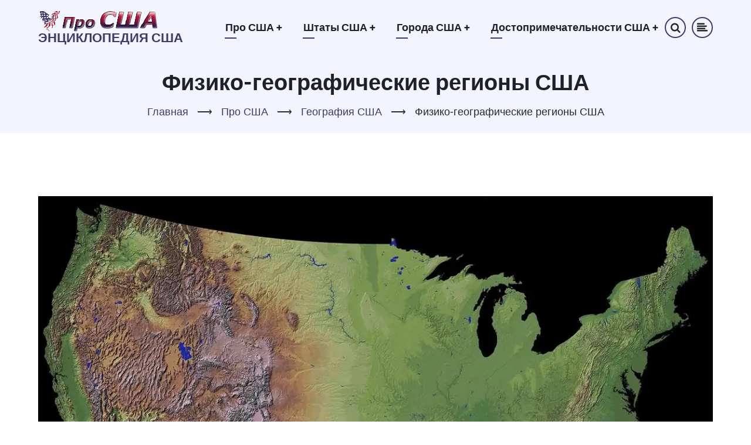

--- FILE ---
content_type: text/html; charset=UTF-8
request_url: https://prousa.info/index.php/physiographic_regions
body_size: 20614
content:

<!DOCTYPE html>
<html lang="ru" dir="ltr">
  <head>
    <meta charset="utf-8" />
<script async src="https://pagead2.googlesyndication.com/pagead/js/adsbygoogle.js?client=ca-pub-1274490028248646" crossorigin="anonymous" type="dd35755b179567a06c91ff9a-text/javascript"></script>
<script type="dd35755b179567a06c91ff9a-text/javascript">
  (adsbygoogle = window.adsbygoogle || []).push({
    google_ad_client: "ca-pub-1274490028248646",
    enable_page_level_ads: true
  });
</script><meta name="description" content="Рельеф США. Деление США на физикогеографические регионы и провинции." />
<link rel="canonical" href="https://prousa.info/index.php/physiographic_regions" />
<link rel="apple-touch-icon" sizes="180x180" href="/sites/default/files/favicons/apple-touch-icon.png"/>
<link rel="icon" type="image/png" sizes="32x32" href="/sites/default/files/favicons/favicon-32x32.png"/>
<link rel="icon" type="image/png" sizes="16x16" href="/sites/default/files/favicons/favicon-16x16.png"/>
<link rel="manifest" href="/sites/default/files/favicons/site.webmanifest"/>
<link rel="mask-icon" href="/sites/default/files/favicons/safari-pinned-tab.svg" color="#3c3b6e"/>
<meta name="msapplication-TileColor" content="#ffc40d"/>
<meta name="theme-color" content="#f2f4fe"/>
<meta name="favicon-generator" content="Drupal responsive_favicons + realfavicongenerator.net" />
<meta name="Generator" content="Drupal 10 (https://www.drupal.org)" />
<meta name="MobileOptimized" content="width" />
<meta name="HandheldFriendly" content="true" />
<meta name="viewport" content="width=device-width, initial-scale=1.0" />

    <title>Физико-географические регионы США | Энциклопедия США</title>
        <link rel="preload" as="font" href="/themes/vanipro/fonts/open-sans.woff2" type="font/woff2" crossorigin>
    <link rel="preload" as="font" href="/themes/vanipro/fonts/roboto.woff2" type="font/woff2" crossorigin>
    <link rel="preload" as="font" href="/themes/vanipro/fonts/roboto-bold.woff2" type="font/woff2" crossorigin>
        <link rel="stylesheet" media="all" href="/sites/default/files/css/css_aj8hAB3CsMf_FKJDA1RTPJDYSZomNQfQNUu0CyI_QBU.css?delta=0&amp;language=ru&amp;theme=vanipro&amp;include=eJxFi1sKwjAUBTcUmw_B_dykxxC4ySk9sY_diwr1ZwYGxmahC9F-nrIUMp1r4hFxWFsc96BTAy0mE8JmvS4r45N92A6x4XHF4kzmN43Tay__TBbH55Azm4etYlf8cmqcX443WN41mw" />
<link rel="stylesheet" media="all" href="/sites/default/files/css/css_inrH2IXxhSgIJhh6nNF18l6bUUrMFlOtpVltsuWqDZ8.css?delta=1&amp;language=ru&amp;theme=vanipro&amp;include=eJxFi1sKwjAUBTcUmw_B_dykxxC4ySk9sY_diwr1ZwYGxmahC9F-nrIUMp1r4hFxWFsc96BTAy0mE8JmvS4r45N92A6x4XHF4kzmN43Tay__TBbH55Azm4etYlf8cmqcX443WN41mw" />
<link rel="stylesheet" media="all" href="/sites/default/files/css/css_8PCRvi6qsnL848EXUy2pkjVFslk3VIGs4lGyehGTcHo.css?delta=2&amp;language=ru&amp;theme=vanipro&amp;include=eJxFi1sKwjAUBTcUmw_B_dykxxC4ySk9sY_diwr1ZwYGxmahC9F-nrIUMp1r4hFxWFsc96BTAy0mE8JmvS4r45N92A6x4XHF4kzmN43Tay__TBbH55Azm4etYlf8cmqcX443WN41mw" />
<link rel="stylesheet" media="all" href="/sites/default/files/css/css_izFFI3_vZiM8EsvLRIBaJ7XMm8XIc2imG2T4iI1T_Ws.css?delta=3&amp;language=ru&amp;theme=vanipro&amp;include=eJxFi1sKwjAUBTcUmw_B_dykxxC4ySk9sY_diwr1ZwYGxmahC9F-nrIUMp1r4hFxWFsc96BTAy0mE8JmvS4r45N92A6x4XHF4kzmN43Tay__TBbH55Azm4etYlf8cmqcX443WN41mw" />
<link rel="stylesheet" media="all" href="/sites/default/files/css/css_wCd8XINzDXAjU8ShMi49klhsuSeqpmQ_CJlxC-l83Lc.css?delta=4&amp;language=ru&amp;theme=vanipro&amp;include=eJxFi1sKwjAUBTcUmw_B_dykxxC4ySk9sY_diwr1ZwYGxmahC9F-nrIUMp1r4hFxWFsc96BTAy0mE8JmvS4r45N92A6x4XHF4kzmN43Tay__TBbH55Azm4etYlf8cmqcX443WN41mw" />

    <script src="//pagead2.googlesyndication.com/pagead/js/adsbygoogle.js" defer crossorigin="anonymous" type="dd35755b179567a06c91ff9a-text/javascript"></script>

  <script src="https://www.w3counter.com/tracker.js?id=147525" type="dd35755b179567a06c91ff9a-text/javascript"></script>

<link rel="stylesheet" href="/themes/vanipro/css/custom.css">

  </head>
  <body class="site-page page-type-page no-sidebar">

        <a href="#main-content" class="visually-hidden focusable">
      Перейти к основному содержанию
    </a>
    
      <div class="dialog-off-canvas-main-canvas" data-off-canvas-main-canvas>
    <header class="header-top header">
  <div class="container">
  <div class="header-main">
          <div class="site-brand">
          <div class="block-region region-site-branding">
    <div id="block-vanipro-branding" class="block">
  
    
  <div class="block-content">
  <div class="site-branding">
  		<div class="site-logo">
         <a href="/" title="Главная" rel="home">
            <img src="/themes/vanipro/images/local/logo.png" alt="Главная" />
         </a>
	 </div>
        <div class="site-name-slogan">
               <div class="site-name">
            <a href="/" title="Главная" rel="home">Энциклопедия США</a>
         </div>
               </div>
   </div>
  </div>
</div> <!--/.block-content -->

  </div>

      </div> <!--/.site-branding -->
              <div class="header-main-right">
                  <div class="mobile-menu"><i class="icon-menu"></i></div>           <div class="primary-menu-wrapper">
            <div class="menu-wrap">
              <div class="close-mobile-menu">x</div>
                <div class="block-region region-primary-menu">
    <nav role="navigation" aria-labelledby="block-vanipro-main-menu-menu" id="block-vanipro-main-menu" class="block block-menu">
            
  <h2 class="visually-hidden block-title" id="block-vanipro-main-menu-menu">Основная навигация</h2>
  

        
              <ul class="main-menu">
                            <li  class="main-menu-item expanded active">
        <a href="/about_usa">Про США <span class="dropdown-arrow">+</span></a>
                                  <ul class="submenu">
                            <li class="main-menu-item">
        <a href="/this_day_in_us_history" data-drupal-link-system-path="this_day_in_us_history">Этот день в истории США</a>
                  </li>
                        <li class="main-menu-item">
        <a href="/regions" data-drupal-link-system-path="node/6">Регионы США</a>
                  </li>
                        <li class="main-menu-item expanded active">
        <a href="/geografia" data-drupal-link-system-path="node/7">География США</a>
                                  <ul class="submenu">
                            <li class="main-menu-item active">
        <a href="/physiographic_regions" data-drupal-link-system-path="node/11" class="is-active" aria-current="page">Физико-географические регионы США</a>
                  </li>
                        <li class="main-menu-item">
        <a href="/climate" data-drupal-link-system-path="node/8">Климат США</a>
                  </li>
                        <li class="main-menu-item">
        <a href="/gidrografia" data-drupal-link-system-path="node/10">Гидрография США</a>
                  </li>
                        <li class="main-menu-item">
        <a href="/disaster" data-drupal-link-system-path="node/9">Стихии в США</a>
                  </li>
                        <li class="main-menu-item">
        <a href="/time_zone" data-drupal-link-system-path="node/12">Часовые пояса США</a>
                  </li>
        </ul>
  
            </li>
                        <li class="main-menu-item expanded">
        <a href="/population" data-drupal-link-system-path="node/14">Население США</a>
                                  <ul class="submenu">
                            <li class="main-menu-item">
        <a href="/race" data-drupal-link-system-path="node/17">Расовый состав населения США</a>
                  </li>
                        <li class="main-menu-item">
        <a href="/ethnic_groups" data-drupal-link-system-path="node/15">Этнический состав населения США</a>
                  </li>
                        <li class="main-menu-item">
        <a href="/religion" data-drupal-link-system-path="node/18">Религия в США</a>
                  </li>
                        <li class="main-menu-item">
        <a href="/languages" data-drupal-link-system-path="node/16">Языки в США</a>
                  </li>
                        <li class="main-menu-item">
        <a href="/social_classes" data-drupal-link-system-path="node/19">Социальные классы в США</a>
                  </li>
        </ul>
  
            </li>
                        <li class="main-menu-item expanded">
        <a href="/people" data-drupal-link-system-path="node/31">Знаменитые американцы</a>
                                  <ul class="submenu">
                            <li class="main-menu-item">
        <a href="/buffalo_bill" data-drupal-link-system-path="node/32">Буффало Билл</a>
                  </li>
                        <li class="main-menu-item">
        <a href="/john_mccain" data-drupal-link-system-path="node/33">Джон Маккейн</a>
                  </li>
                        <li class="main-menu-item">
        <a href="/mark_twain" data-drupal-link-system-path="node/34">Марк Твен</a>
                  </li>
                        <li class="main-menu-item">
        <a href="/pocahontas" data-drupal-link-system-path="node/35">Покахонтас</a>
                  </li>
                        <li class="main-menu-item">
        <a href="/presidents" data-drupal-link-system-path="node/37">Президенты США</a>
                  </li>
                        <li class="main-menu-item">
        <a href="/stout" data-drupal-link-system-path="node/36">Рекс Стаут</a>
                  </li>
                        <li class="main-menu-item">
        <a href="/robert_moses" data-drupal-link-system-path="node/38">Роберт Мозес</a>
                  </li>
        </ul>
  
            </li>
                        <li class="main-menu-item expanded">
        <a href="/state" data-drupal-link-system-path="node/24">Правительство США</a>
                                  <ul class="submenu">
                            <li class="main-menu-item">
        <a href="/us_congress" data-drupal-link-system-path="node/25">Конгресс США</a>
                  </li>
                        <li class="main-menu-item">
        <a href="/us_president" data-drupal-link-system-path="node/26">Президент США</a>
                  </li>
        </ul>
  
            </li>
                        <li class="main-menu-item expanded">
        <a href="/education" data-drupal-link-system-path="node/20">Образование в США</a>
                                  <ul class="submenu">
                            <li class="main-menu-item">
        <a href="/us_schools" data-drupal-link-system-path="node/23">Среднее образование в США</a>
                  </li>
                        <li class="main-menu-item">
        <a href="/us_higher_education" data-drupal-link-system-path="node/22">Высшее образование в США</a>
                  </li>
                        <li class="main-menu-item">
        <a href="/ivy_league" data-drupal-link-system-path="node/21">Лига плюща</a>
                  </li>
        </ul>
  
            </li>
                        <li class="main-menu-item expanded">
        <a href="/sports_in_usa" data-drupal-link-system-path="node/39">Спорт в США</a>
                                  <ul class="submenu">
                            <li class="main-menu-item">
        <a href="/american_football" data-drupal-link-system-path="node/40">Американский футбол</a>
                  </li>
                        <li class="main-menu-item">
        <a href="/national_football_league" data-drupal-link-system-path="node/45">Национальная футбольная лига (NFL)</a>
                  </li>
                        <li class="main-menu-item">
        <a href="/baseball" data-drupal-link-system-path="node/41">Бейсбол</a>
                  </li>
                        <li class="main-menu-item">
        <a href="/major_league_baseball" data-drupal-link-system-path="node/42">Главная лига бейсбола (MLB)</a>
                  </li>
                        <li class="main-menu-item">
        <a href="/national_basketball_association" data-drupal-link-system-path="node/44">Национальная баскетбольная ассоциация (NBA)</a>
                  </li>
                        <li class="main-menu-item">
        <a href="/national_hockey_league" data-drupal-link-system-path="node/46">Национальная хоккейная лига (NHL)</a>
                  </li>
                        <li class="main-menu-item">
        <a href="/major_league_soccer" data-drupal-link-system-path="node/43">Главная лига соккера (MLS)</a>
                  </li>
                        <li class="main-menu-item">
        <a href="/ncaa" data-drupal-link-system-path="node/47">Национальная ассоциация студенческого спорта (NCAA)</a>
                  </li>
        </ul>
  
            </li>
                        <li class="main-menu-item expanded">
        <a href="/us_symbols" data-drupal-link-system-path="node/48">Символы США</a>
                                  <ul class="submenu">
                            <li class="main-menu-item expanded">
        <a href="/us_flag" data-drupal-link-system-path="node/53">Флаг США</a>
                                  <ul class="submenu">
                            <li class="main-menu-item">
        <a href="/us_flag_history" data-drupal-link-system-path="node/54">История флага США</a>
                  </li>
                        <li class="main-menu-item">
        <a href="/us_flag_star_spangled_banner" data-drupal-link-system-path="node/56">Флаг США &quot;Знамя, усыпанное звёздами&quot;</a>
                  </li>
                        <li class="main-menu-item">
        <a href="/us_flag_old_glory" data-drupal-link-system-path="node/55">Флаг США &quot;Старая слава&quot;</a>
                  </li>
        </ul>
  
            </li>
                        <li class="main-menu-item">
        <a href="/us_great_seal" data-drupal-link-system-path="node/57">Большая печать США (герб США)</a>
                  </li>
                        <li class="main-menu-item">
        <a href="/us_anthem" data-drupal-link-system-path="node/50">Гимн США</a>
                  </li>
                        <li class="main-menu-item">
        <a href="/us_mottos" data-drupal-link-system-path="node/58">Девизы США</a>
                  </li>
                        <li class="main-menu-item">
        <a href="/us_eagle" data-drupal-link-system-path="node/52">Птица-символ США</a>
                  </li>
                        <li class="main-menu-item">
        <a href="/us_oak" data-drupal-link-system-path="node/59">Дерево-символ США</a>
                  </li>
                        <li class="main-menu-item">
        <a href="/us_rose" data-drupal-link-system-path="node/60">Цветок-символ США</a>
                  </li>
                        <li class="main-menu-item">
        <a href="/us_christmas_tree" data-drupal-link-system-path="node/51">Рождественское дерево-символ США</a>
                  </li>
                        <li class="main-menu-item">
        <a href="/us_uncle_sam" data-drupal-link-system-path="node/61">Дядя Сэм</a>
                  </li>
                        <li class="main-menu-item">
        <a href="/bourbon" data-drupal-link-system-path="node/49">Бурбон</a>
                  </li>
        </ul>
  
            </li>
                        <li class="main-menu-item expanded">
        <a href="/us_cinema" data-drupal-link-system-path="node/27">Кинематограф США</a>
                                  <ul class="submenu">
                            <li class="main-menu-item">
        <a href="/academy_award_oscar" data-drupal-link-system-path="node/28">Премия &quot;Оскар&quot;</a>
                  </li>
        </ul>
  
            </li>
                        <li class="main-menu-item expanded">
        <a href="/us_holidays" data-drupal-link-system-path="node/29">Праздники в США</a>
                                  <ul class="submenu">
                            <li class="main-menu-item">
        <a href="/us_informal_holidays" data-drupal-link-system-path="node/30">Неофициальные праздники в США</a>
                  </li>
        </ul>
  
            </li>
        </ul>
  
            </li>
                        <li  class="main-menu-item expanded">
        <a href="/states">Штаты США <span class="dropdown-arrow">+</span></a>
                                  <ul class="submenu">
                            <li class="main-menu-item expanded">
        <a href="/north_east_states" data-drupal-link-system-path="node/97">Северо-восток США</a>
                                  <ul class="submenu">
                            <li class="main-menu-item">
        <a href="/vermont" data-drupal-link-system-path="node/157">Вермонт</a>
                  </li>
                        <li class="main-menu-item">
        <a href="/connecticut" data-drupal-link-system-path="node/106">Коннектикут</a>
                  </li>
                        <li class="main-menu-item">
        <a href="/massachusetts" data-drupal-link-system-path="node/125">Массачусетс</a>
                  </li>
                        <li class="main-menu-item">
        <a href="/maine" data-drupal-link-system-path="node/121">Мэн</a>
                  </li>
                        <li class="main-menu-item">
        <a href="/new_hampshire" data-drupal-link-system-path="node/134">Нью-Гэмпшир</a>
                  </li>
                        <li class="main-menu-item">
        <a href="/new_jersey" data-drupal-link-system-path="node/136">Нью-Джерси</a>
                  </li>
                        <li class="main-menu-item">
        <a href="/new_york" data-drupal-link-system-path="node/139">Нью-Йорк</a>
                  </li>
                        <li class="main-menu-item">
        <a href="/pennsylvania" data-drupal-link-system-path="node/147">Пенсильвания</a>
                  </li>
                        <li class="main-menu-item">
        <a href="/rhode_island" data-drupal-link-system-path="node/149">Род-Айленд</a>
                  </li>
        </ul>
  
            </li>
                        <li class="main-menu-item expanded">
        <a href="/mid_west_states" data-drupal-link-system-path="node/96">Средний запад США</a>
                                  <ul class="submenu">
                            <li class="main-menu-item">
        <a href="/iowa" data-drupal-link-system-path="node/117">Айова</a>
                  </li>
                        <li class="main-menu-item">
        <a href="/wisconsin" data-drupal-link-system-path="node/164">Висконсин</a>
                  </li>
                        <li class="main-menu-item">
        <a href="/illinois" data-drupal-link-system-path="node/115">Иллинойс</a>
                  </li>
                        <li class="main-menu-item">
        <a href="/indiana" data-drupal-link-system-path="node/116">Индиана</a>
                  </li>
                        <li class="main-menu-item">
        <a href="/kansas" data-drupal-link-system-path="node/118">Канзас</a>
                  </li>
                        <li class="main-menu-item">
        <a href="/minnesota" data-drupal-link-system-path="node/128">Миннесота</a>
                  </li>
                        <li class="main-menu-item">
        <a href="/missouri" data-drupal-link-system-path="node/130">Миссури</a>
                  </li>
                        <li class="main-menu-item">
        <a href="/michigan" data-drupal-link-system-path="node/127">Мичиган</a>
                  </li>
                        <li class="main-menu-item">
        <a href="/nebraska" data-drupal-link-system-path="node/132">Небраска</a>
                  </li>
                        <li class="main-menu-item">
        <a href="/ohio" data-drupal-link-system-path="node/144">Огайо</a>
                  </li>
                        <li class="main-menu-item">
        <a href="/north_dakota" data-drupal-link-system-path="node/143">Северная Дакота</a>
                  </li>
                        <li class="main-menu-item">
        <a href="/south_dakota" data-drupal-link-system-path="node/153">Южная Дакота</a>
                  </li>
        </ul>
  
            </li>
                        <li class="main-menu-item expanded">
        <a href="/south_states" data-drupal-link-system-path="node/98">Юг США</a>
                                  <ul class="submenu">
                            <li class="main-menu-item">
        <a href="/alabama" data-drupal-link-system-path="node/100">Алабама</a>
                  </li>
                        <li class="main-menu-item">
        <a href="/arkansas" data-drupal-link-system-path="node/103">Арканзас</a>
                  </li>
                        <li class="main-menu-item">
        <a href="/virginia" data-drupal-link-system-path="node/159">Вирджиния</a>
                  </li>
                        <li class="main-menu-item">
        <a href="/delaware" data-drupal-link-system-path="node/108">Делавэр</a>
                  </li>
                        <li class="main-menu-item">
        <a href="/georgia" data-drupal-link-system-path="node/111">Джорджия</a>
                  </li>
                        <li class="main-menu-item">
        <a href="/west_virginia" data-drupal-link-system-path="node/162">Западная Вирджиния</a>
                  </li>
                        <li class="main-menu-item">
        <a href="/kentucky" data-drupal-link-system-path="node/119">Кентукки</a>
                  </li>
                        <li class="main-menu-item">
        <a href="/louisiana" data-drupal-link-system-path="node/120">Луизиана</a>
                  </li>
                        <li class="main-menu-item">
        <a href="/mississippi" data-drupal-link-system-path="node/129">Миссисипи</a>
                  </li>
                        <li class="main-menu-item">
        <a href="/maryland" data-drupal-link-system-path="node/123">Мэриленд</a>
                  </li>
                        <li class="main-menu-item">
        <a href="/oklahoma" data-drupal-link-system-path="node/145">Оклахома</a>
                  </li>
                        <li class="main-menu-item">
        <a href="/north_carolina" data-drupal-link-system-path="node/141">Северная Каролина</a>
                  </li>
                        <li class="main-menu-item">
        <a href="/tennessee" data-drupal-link-system-path="node/154">Теннесси</a>
                  </li>
                        <li class="main-menu-item">
        <a href="/texas" data-drupal-link-system-path="node/155">Техас</a>
                  </li>
                        <li class="main-menu-item">
        <a href="/florida" data-drupal-link-system-path="node/110">Флорида</a>
                  </li>
                        <li class="main-menu-item">
        <a href="/south_carolina" data-drupal-link-system-path="node/151">Южная Каролина</a>
                  </li>
        </ul>
  
            </li>
                        <li class="main-menu-item expanded">
        <a href="/west_states" data-drupal-link-system-path="node/99">Запад США</a>
                                  <ul class="submenu">
                            <li class="main-menu-item">
        <a href="/idaho" data-drupal-link-system-path="node/114">Айдахо</a>
                  </li>
                        <li class="main-menu-item">
        <a href="/alaska" data-drupal-link-system-path="node/101">Аляска</a>
                  </li>
                        <li class="main-menu-item">
        <a href="/arizona" data-drupal-link-system-path="node/102">Аризона</a>
                  </li>
                        <li class="main-menu-item">
        <a href="/wyoming" data-drupal-link-system-path="node/165">Вайоминг</a>
                  </li>
                        <li class="main-menu-item">
        <a href="/washington" data-drupal-link-system-path="node/161">Вашингтон</a>
                  </li>
                        <li class="main-menu-item">
        <a href="/hawaii" data-drupal-link-system-path="node/113">Гавайи</a>
                  </li>
                        <li class="main-menu-item">
        <a href="/california" data-drupal-link-system-path="node/104">Калифорния</a>
                  </li>
                        <li class="main-menu-item">
        <a href="/colorado" data-drupal-link-system-path="node/105">Колорадо</a>
                  </li>
                        <li class="main-menu-item">
        <a href="/montana" data-drupal-link-system-path="node/131">Монтана</a>
                  </li>
                        <li class="main-menu-item">
        <a href="/nevada" data-drupal-link-system-path="node/133">Невада</a>
                  </li>
                        <li class="main-menu-item">
        <a href="/new_mexico" data-drupal-link-system-path="node/138">Нью-Мексико</a>
                  </li>
                        <li class="main-menu-item">
        <a href="/oregon" data-drupal-link-system-path="node/146">Орегон</a>
                  </li>
                        <li class="main-menu-item">
        <a href="/utah" data-drupal-link-system-path="node/156">Юта</a>
                  </li>
        </ul>
  
            </li>
        </ul>
  
            </li>
                        <li  class="main-menu-item expanded">
        <a href="/city">Города США <span class="dropdown-arrow">+</span></a>
                                  <ul class="submenu">
                            <li class="main-menu-item expanded">
        <a href="/boston" data-drupal-link-system-path="node/70">Бостон</a>
                                  <ul class="submenu">
                            <li class="main-menu-item">
        <a href="/boston_history" data-drupal-link-system-path="node/71">История Бостона</a>
                  </li>
                        <li class="main-menu-item">
        <a href="/fenway_park" data-drupal-link-system-path="node/72">Фенуэй Парк</a>
                  </li>
        </ul>
  
            </li>
                        <li class="main-menu-item expanded">
        <a href="/washington_dc" data-drupal-link-system-path="node/88">Вашингтон</a>
                                  <ul class="submenu">
                            <li class="main-menu-item">
        <a href="/washington_dc_history" data-drupal-link-system-path="node/90">История Вашингтона</a>
                  </li>
                        <li class="main-menu-item">
        <a href="/white_house" data-drupal-link-system-path="node/91">Белый дом</a>
                  </li>
                        <li class="main-menu-item">
        <a href="/national_mall" data-drupal-link-system-path="node/89">Национальный Молл</a>
                  </li>
        </ul>
  
            </li>
                        <li class="main-menu-item">
        <a href="/denver" data-drupal-link-system-path="node/93">Денвер</a>
                  </li>
                        <li class="main-menu-item">
        <a href="/las_vegas" data-drupal-link-system-path="node/94">Лас-Вегас</a>
                  </li>
                        <li class="main-menu-item">
        <a href="/los_angeles" data-drupal-link-system-path="node/95">Лос-Анджелес</a>
                  </li>
                        <li class="main-menu-item expanded">
        <a href="/new_york_city" data-drupal-link-system-path="node/73">Нью-Йорк</a>
                                  <ul class="submenu">
                            <li class="main-menu-item">
        <a href="/manhattan" data-drupal-link-system-path="node/78">Манхэттен</a>
                  </li>
                        <li class="main-menu-item">
        <a href="/statue_of_liberty" data-drupal-link-system-path="node/79">Статуя Свободы</a>
                  </li>
                        <li class="main-menu-item">
        <a href="/empire_state_building" data-drupal-link-system-path="node/76">Эмпайр Стейт Билдинг</a>
                  </li>
                        <li class="main-menu-item">
        <a href="/brooklyn_bridge" data-drupal-link-system-path="node/74">Бруклинский мост</a>
                  </li>
                        <li class="main-menu-item">
        <a href="/chrysler_building" data-drupal-link-system-path="node/75">Крайслер Билдинг</a>
                  </li>
                        <li class="main-menu-item">
        <a href="/grand_central" data-drupal-link-system-path="node/77">Гранд Централ</a>
                  </li>
                        <li class="main-menu-item">
        <a href="/yankee_stadium" data-drupal-link-system-path="node/80">Стадион &quot;Янки&quot;</a>
                  </li>
        </ul>
  
            </li>
                        <li class="main-menu-item expanded">
        <a href="/san_francisco" data-drupal-link-system-path="node/83">Сан-Франциско</a>
                                  <ul class="submenu">
                            <li class="main-menu-item">
        <a href="/golden_gate" data-drupal-link-system-path="node/84">Мост &quot;Золотые Ворота&quot;</a>
                  </li>
        </ul>
  
            </li>
                        <li class="main-menu-item expanded">
        <a href="/st_louis" data-drupal-link-system-path="node/85">Сент-Луис</a>
                                  <ul class="submenu">
                            <li class="main-menu-item">
        <a href="/st_louis_history" data-drupal-link-system-path="node/87">История Сент-Луиса</a>
                  </li>
                        <li class="main-menu-item">
        <a href="/gateway_arch" data-drupal-link-system-path="node/86">Арка &quot;Врата на Запад&quot;</a>
                  </li>
        </ul>
  
            </li>
                        <li class="main-menu-item expanded">
        <a href="/philadelphia" data-drupal-link-system-path="node/81">Филадельфия</a>
                                  <ul class="submenu">
                            <li class="main-menu-item">
        <a href="/liberty_bell" data-drupal-link-system-path="node/82">Колокол Свободы</a>
                  </li>
        </ul>
  
            </li>
                        <li class="main-menu-item">
        <a href="/chicago" data-drupal-link-system-path="node/92">Чикаго</a>
                  </li>
        </ul>
  
            </li>
                        <li  class="main-menu-item expanded">
        <a href="/us_attractions">Достопримечательности США <span class="dropdown-arrow">+</span></a>
                                  <ul class="submenu">
                            <li class="main-menu-item">
        <a href="/mount_rushmore" data-drupal-link-system-path="node/66">Гора Рашмор</a>
                  </li>
                        <li class="main-menu-item">
        <a href="/grand_canyon" data-drupal-link-system-path="node/63">Гранд-Каньон</a>
                  </li>
                        <li class="main-menu-item">
        <a href="/hoover_dam" data-drupal-link-system-path="node/64">Дамба Гувера</a>
                  </li>
                        <li class="main-menu-item">
        <a href="/yellowstone" data-drupal-link-system-path="node/69">Йеллоустон</a>
                  </li>
                        <li class="main-menu-item">
        <a href="/mesa_verde" data-drupal-link-system-path="node/65">Меса-Верде</a>
                  </li>
                        <li class="main-menu-item">
        <a href="/niagara_falls" data-drupal-link-system-path="node/67">Ниагарский водопад</a>
                  </li>
                        <li class="main-menu-item">
        <a href="/statue_of_liberty" data-drupal-link-system-path="node/79">Статуя Свободы</a>
                  </li>
                        <li class="main-menu-item">
        <a href="/four_corners" data-drupal-link-system-path="node/62">Четыре угла</a>
                  </li>
                        <li class="main-menu-item">
        <a href="/route_66" data-drupal-link-system-path="node/68">Шоссе 66</a>
                  </li>
        </ul>
  
            </li>
        </ul>
  


  </nav>

  </div>

            </div> <!-- /.menu-wrap -->
          </div> <!-- /.primary-menu-wrapper -->
                          <div class="full-page-search">
  <div class="search-icon">
    <i class="icon-search"></i>
  </div> <!--/.search icon -->
  <div class="search-box">
    <div class="search-box-close"></div>
    <div class="search-box-content">
        <div class="block-region region-search-box">
    <div class="search-block-form block" data-drupal-selector="search-block-form" id="block-vanipro-search" role="search">
  
      <h2 class="block-title">Поиск</h2>
    
  <div class="block-content">
      <form action="/search/node" method="get" id="search-block-form" accept-charset="UTF-8">
  <div class="js-form-item form-item form-type-search js-form-type-search form-item-keys js-form-item-keys form-no-label">
      <label for="edit-keys" class="visually-hidden">Поиск</label>
        <input title="Введите ключевые слова для поиска." data-drupal-selector="edit-keys" type="search" id="edit-keys" name="keys" value="" size="15" maxlength="128" class="form-search" />

        </div>
<div data-drupal-selector="edit-actions" class="form-actions js-form-wrapper form-wrapper" id="edit-actions"><input data-drupal-selector="edit-submit" type="submit" id="edit-submit" value="Поиск" class="button js-form-submit form-submit" />
</div>

</form>

    </div>
</div> <!--/.block-content -->

  </div>

    </div>
    <div class="search-box-close"></div>
  </div> <!-- /.search-box -->
</div> <!--/.full-page-search -->
                        <div class="sliding-panel-icon">
          <i class="icon-align-left"></i>
        </div>
            </div> <!-- /.header-right -->
      </div><!-- /header-main -->
  </div><!-- /container -->
</header>
  <header class="header">
    <section id="page-header">
    <div class="container">
      <div class="page-header">
          <div class="block-region region-page-header">
    <div id="block-vanipro-page-title" class="block">
  
    
  <div class="block-content">
      <div class="page-title-wrap">
  
      <h1 class="page-title"><span>Физико-географические регионы США</span>
</h1>
    
</div> <!--/.page-title-wrap -->

    </div>
</div> <!--/.block-content -->
<div id="block-vanipro-breadcrumbs" class="block">
  
    
  <div class="block-content">
        <nav class="breadcrumb clear" role="navigation" aria-labelledby="system-breadcrumb">
    <ol class="breadcrumb-items">
          <li class="breadcrumb-item">
                  <a href="/index.php/">Главная</a> <span>&#x27F6;</span>
              </li>
          <li class="breadcrumb-item">
                  <a href="/index.php/about_usa">Про США</a> <span>&#x27F6;</span>
              </li>
          <li class="breadcrumb-item">
                  <a href="/index.php/geografia">География США</a> <span>&#x27F6;</span>
              </li>
          <li class="breadcrumb-item">
                  Физико-географические регионы США
              </li>
        </ol>
  </nav>

    </div>
</div> <!--/.block-content -->

  </div>

      </div>
    </div><!-- /.container -->
  </section>
</header>
<!-- Start: highlighted -->
	<div class="highlighted block-section clear">
		<aside class="container clear" role="complementary">
			  <div class="block-region region-highlighted">
    <div data-drupal-messages-fallback class="hidden"></div>

  </div>

		</aside>
	</div>
<!-- End: highlighted -->
<div id="main-wrapper" class="main-wrapper">
  <div class="container">
  <div class="main-container">
    <main id="main" class="page-content">
      <a id="main-content" tabindex="-1"></a>            <div class="node-content">
          <div class="block-region region-content">
    <div id="block-vanipro-content" class="block">
  
    
  <div class="block-content">
      <article data-history-node-id="11" class="node node-view-mode-full">

  

  <div class="node-content">
    
            <div class="field field--name-body field--type-text-with-summary field--label-hidden field-item"><div align="center">
    <figure class="imgcenter">
        <a href="/images/geography/physiographic_regions/usa_relief_map.webp" class="colorbox">
            <img srcset="/images/geography/physiographic_regions/usa_relief_map_800.webp 800w,
                    /images/geography/physiographic_regions/usa_relief_map_1200.webp 1200w" sizes="100vw" src="/images/geography/physiographic_regions/usa_relief_map.webp" alt="Карта рельефа США" width="1600" height="1066">
        </a>
    <figcaption class="imgcentercaption">Карта рельефа континентальной части США</figcaption>
    </figure>
    </div>

    <div class="line"></div>

    <figure class="imgfloat">
        <a href="/images/geography/physiographic_regions/appalachian_trail.webp" class="colorbox">
            <img srcset="/images/geography/physiographic_regions/appalachian_trail_450.webp 450w,
                    /images/geography/physiographic_regions/appalachian_trail_900.webp 900w" sizes="(max-width: 899px) 100vw, 450px" src="/images/geography/physiographic_regions/appalachian_trail.webp" alt="Аппалачи" loading="lazy" width="1200" height="900">
        </a>
    <figcaption class="imgrightcaption">В горах Аппалачи на востоке США</figcaption>
    </figure>

    <p>На территории Соединенных Штатов Америки можно увидеть самые разнообразные виды рельефа: прибрежные низменности,
    огромные равнины, обширные плоскогорья и величественные горные системы.</p>
    <p>В <a href="/geografia">континентальной части США</a> выделяют восемь крупных физико-географических регионов (которые,
    в свою очередь, могут быть разделены на провинции):</p>
    <ul class="myul">
        <li><a href="#atlantic_plain">Атлантическая низменность</a></li>
        <li><a href="#appalachian">Аппалачи</a></li>
        <li><a href="#laurentian_upland">Лаврентийская возвышенность</a></li>
        <li><a href="#interior_highlands">Внутреннее нагорье</a></li>
        <li><a href="#interior_plains">Внутренние равнины</a></li>
        <li><a href="#rocky_mountain">Скалистые горы</a></li>
        <li><a href="#intermontane_plateaus">Межгорные плато</a></li>
        <li><a href="#pacific_mountains">Тихооокеанские горы</a></li>
    </ul>
    <p>Кроме "континентальных" штатов, в состав США входят также <a href="#alaska">Аляска</a> и
    <a href="#hawaii">Гавайи</a>.</p>

    <div align="center">
    <figure class="imgcenter">
        <a href="/images/geography/physiographic_regions/physiographic_regions_map.webp" class="colorbox">
            <img srcset="/images/geography/physiographic_regions/physiographic_regions_map_800.webp 800w,
                    /images/geography/physiographic_regions/physiographic_regions_map_1200.webp 1200w" sizes="100vw" src="/images/geography/physiographic_regions/physiographic_regions_map.webp" alt="Физико-географические регионы США" loading="lazy" width="1600" height="1200">
        </a>
    <figcaption class="imgcentercaption">Физико-географические регионы США</figcaption>
    </figure>
    </div>

    <div class="line"></div>

    <h2><a name="atlantic_plain">Атлантическая низменность</a></h2>

    <figure class="imgfloat">
        <a href="/images/geography/physiographic_regions/mississippi_delta.webp" class="colorbox">
            <img srcset="/images/geography/physiographic_regions/mississippi_delta_450.webp 450w,
                    /images/geography/physiographic_regions/mississippi_delta_900.webp 900w" sizes="(max-width: 899px) 100vw, 450px" src="/images/geography/physiographic_regions/mississippi_delta.webp" alt="Дельта Миссисипи" loading="lazy" width="1200" height="899">
        </a>
    <figcaption class="imgrightcaption">В дельте реки Миссисипи</figcaption>
    </figure>

    <p><b>Атлантическая низменность</b> простирается более чем на три с половиной тысячи километров вдоль атлантического
    побережья США от мыса Кейп-Код в <a href="/massachusetts">Массачусетсе</a> до границы с Мексикой на территории штатов
    <a href="/new_york">Нью-Йорк</a>, <a href="/new_jersey">Нью-Джерси</a>,
    <a href="/delaware">Делавэр</a>, <a href="/maryland">Мэриленд</a>,
    <a href="/virginia">Вирджиния</a>, <a href="/north_carolina">Северная Каролина</a>,
    <a href="/south_carolina">Южная Каролина</a>, <a href="/georgia">Джорджия</a>,
    <a href="/florida">Флорида</a>, <a href="/tennessee">Теннесси</a>,
    <a href="/kentucky">Кентукки</a>, <a href="/alabama">Алабама</a>,
    <a href="/mississippi">Миссисипи</a>, <a href="/louisiana">Луизиана</a>,
    <a href="/missouri">Миссури</a>, <a href="/arkansas">Арканзас</a>,
    <a href="/oklahoma">Оклахома</a> и <a href="/texas">Техас</a>.</p>
    <p>Это самый плоский и самый низменный из всех физико-географических регионов страны, средняя высота над уровнем моря
    здесь не превышает нескольких сотен метров. Низменность отступает от океана на расстояние от 50 до нескольких сотен
    километров, а также "врезается" вглубь континента вдоль реки <a href="/gidrografia">Миссисипи</a>. Побережье изрезано
    огромным количеством бухт, заливов, речными дельтами, на его территории очень много заболоченных участков. Понижаясь в
    океан, Атлантическая низменность плавно переходит в континентальный шельф.</p>
    <p>Наиболее крупные провинции на территории региона: Приатлантическая низменность и Прибрежная низменность Мексиканского
    залива.</p>

    <div align="center">
    <figure class="imgcenter">
        <a href="/images/geography/physiographic_regions/merritt_island_florida.webp" class="colorbox">
            <img srcset="/images/geography/physiographic_regions/merritt_island_florida_800.webp 800w,
                    /images/geography/physiographic_regions/merritt_island_florida_1200.webp 1200w" sizes="100vw" src="/images/geography/physiographic_regions/merritt_island_florida.webp" alt="Побережье Флориды" loading="lazy" width="1600" height="1066">
        </a>
    <figcaption class="imgcentercaption">На острове Мерритт-Айленд у побережья Флориды</figcaption>
    </figure>
    </div>

    <div class="line"></div>
        <div >
  <div class="adsense responsive" >
      
<!-- responsive -->
<ins class="adsbygoogle"
     style="display:block"
     data-ad-client="ca-pub-1274490028248646"
     data-ad-slot="8193464686"
     data-ad-format="auto"
     data-full-width-responsive="true"></ins>
<script type="dd35755b179567a06c91ff9a-text/javascript">
     (adsbygoogle = window.adsbygoogle || []).push({});
</script>
  </div>
</div>

    <div class="line"></div>

    <h2><a name="appalachian">Аппалачи</a></h2>

    <figure class="imgfloat">
        <a href="/images/geography/physiographic_regions/adirondack_mountains.webp" class="colorbox">
            <img srcset="/images/geography/physiographic_regions/adirondack_mountains_450.webp 450w,
                    /images/geography/physiographic_regions/adirondack_mountains_900.webp 900w" sizes="(max-width: 899px) 100vw, 450px" src="/images/geography/physiographic_regions/adirondack_mountains.webp" alt="В горах Адирондак" loading="lazy" width="1200" height="800">
        </a>
    <figcaption class="imgrightcaption">В горах Адирондак, штат Нью-Йорк</figcaption>
    </figure>

    <p><b>Аппалачи</b> — горная система на востоке США и
    <a href="http://canadianguide.info/physiographic_regions_of_canada#appalachian" target="_blank">Канады</a>, протянувшаяся
    с севера на юг примерно на две с половиной тысячи километров через штаты
    <a href="/maine">Мэн</a>, <a href="/vermont">Вермонт</a>,
    <a href="/new_hampshire">Нью-Гэмпшир</a>, <a href="/massachusetts">Массачусетс</a>,
    <a href="/connecticut">Коннектикут</a>, <a href="/new_york">Нью-Йорк</a>,
    <a href="/new_jersey">Нью-Джерси</a>, <a href="/pennsylvania">Пенсильвания</a>,
    <a href="/ohio">Огайо</a>, <a href="/maryland">Мэриленд</a>,
    <a href="/virginia">Вирджиния</a>, <a href="/west_virginia">Западная Вирджиния</a>,
    <a href="/kentucky">Кентукки</a>, <a href="/tennessee">Теннесси</a>,
    <a href="/north_carolina">Северная Каролина</a>,
    <a href="/south_carolina">Южная Каролина</a>, <a href="/georgia">Джорджия</a> и
    <a href="/alabama">Алабама</a>.</p>
    <p>Средняя высота Аппалачей около 900 метров над уровнем моря, самая большая гора (Маунт-Митчелл) поднимается на 2 037
    метров (это самая высокая точка США к востоку от реки Миссисипи). Ширина региона, вытянутого в меридиональном направлении,
    составляет от ста пятидесяти до пятисот километров.</p>
    <p>Обширную и чрезвычайно сложную в геологическом смысле горную систему Аппалачей делят на три региона: Северный,
    Центральный и Южный.</p>
    <p><b>Северные Аппалачи</b> расположены на территории Канады и <a href="/regions">Северо-востока США</a>. На американской
    территории это горы Лонгфелло в штате <a href="/maine">Мэн</a>, Белые горы в <a href="/new_hampshire">Нью-Гэмпшире</a>,
    Зеленые горы в <a href="/vermont">Вермонте</a>, горы Таконик на востоке штата <a href="/new_york">Нью-Йорк</a>, Беркширы
    в <a href="/massachusetts">Массачусетсе</a> и <a href="/connecticut">Коннектикуте</a>. Все они образуют провинцию <b>горы
    Новой Англии</b>, известную также как <b>Северные нагорья</b>. На севере штата Нью-Йорк, отделенные от гор Новой Англии
    долиной Шамплейн и долиной реки Гудзон, расположены <b>горы Адирондак</b>. Они также считаются частью Северных Аппалачей
    (и отдельной провинцией), хотя геологически являются продолжением Лаврентийских гор
    <a href="http://canadianguide.info/physiographic_regions_of_canada#canadian_shield" target="_blank">Канадского
    щита</a>).</p>

    <figure class="imgfloat">
        <a href="/images/geography/physiographic_regions/north_carolina_appalachian_mountains.webp" class="colorbox">
            <img srcset="/images/geography/physiographic_regions/north_carolina_appalachian_mountains_450.webp 450w,
                    /images/geography/physiographic_regions/north_carolina_appalachian_mountains_900.webp 900w" sizes="(max-width: 899px) 100vw, 450px" src="/images/geography/physiographic_regions/north_carolina_appalachian_mountains.webp" alt="Аппалачи в Северной Каролине" loading="lazy" width="1200" height="900">
        </a>
    <figcaption class="imgrightcaption">Аппалачи в Северной Каролине</figcaption>
    </figure>

    <p><b>Центральными Аппалачами</b> называют часть горной системы между реками Гудзон (граница штатов
    <a href="/new_york">Нью-Йорк</a> и <a href="/new_jersey">Нью-Джерси</a>) и Нью-Ривер (<a href="/virginia">Вирджиния</a> и
    <a href="/west_virginia">Западная Вирджиния</a>). На северо-востоке региона, на территории штата
    <a href="/new_jersey">Нью-Джерси</a> между реками Гудзон и Делавэр, расположено нагорье Нью-Йорк–Нью-Джерси (или
    Нью-Джерси–Хайлендс). На западе Центральных Аппалачей (южная часть штата <a href="/new_york">Нью-Йорк</a>,
    северо-запад <a href="/pennsylvania">Пенсильвании</a>, восточная часть <a href="/ohio">Огайо</a> и западная
    <a href="/west_virginia">Западной Вирджинии</a>) протянулось Аллеганское плато (Аллеени или Аллегейни, часть Аппалачского
    плато), переходящее к востоку в Аллеганские горы. Еще восточнее горы отделены регионом Ридж-энд-Вэлли ("Хребты и долины")
    от Большой Аппалачской долины (также известной как просто "Большая долина"). С востока Большая долина ограничена горами
    Блу-Ридж ("Голубой хребет"), переходящими в постепенно понижающееся к побережью плато Пидмонт.</p>
    <p><b>Южные Аппалачи</b> — это (с востока, от <a href="#atlantic_plain">Атлантической низменности</a>, на запад)
    продолжение плато Пидмонт, гор Блу-Ридж, Большой долины и Ридж-энд-Вэлли. Самый западный регион Южных Аппалачей —
    плато Камберленд (являющееся, так же, как и Аллеганы, часть Аппалачского плато). Именно здесь, в Голубых горах
    <a href="/north_carolina">Северной Каролины</a>, расположена самая высокая гора Аппалачей — Маунт-Митчелл.</p>
    <p>Аппалачи весьма богаты полезными ископаемыми, в первую очередь каменным углем.</p>
    <p>По всей протяженности Аппалачей, примерно на три с половиной тысячи километров, протянулась "Аппалачская тропа", один
    из самых старых и наиболее популярных маршрутов пешего туризма в Соединенных Штатах.</p>

    <div align="center">
    <figure class="imgcenter">
        <a href="/images/geography/physiographic_regions/appalachian_mountains_fall.webp" class="colorbox">
            <img srcset="/images/geography/physiographic_regions/appalachian_mountains_fall_800.webp 800w,
                    /images/geography/physiographic_regions/appalachian_mountains_fall_1200.webp 1200w" sizes="100vw" src="/images/geography/physiographic_regions/appalachian_mountains_fall.webp" alt="Аппалачи" loading="lazy" width="1600" height="900">
        </a>
    <figcaption class="imgcentercaption">Аппалачи осенью</figcaption>
    </figure>
    </div>

    <div class="line"></div>

    <h2><a name="laurentian_upland">Лаврентийская возвышенность</a></h2>

    <p><b>Лаврентийская возвышенность</b> — часть
    <a href="http://canadianguide.info/physiographic_regions_of_canada#canadian_shield" target="_blank">Канадского щита</a>,
    обширного региона, расположенного в центре североамериканского континента, преимущественно на территории
    <a href="http://canadianguide.info/" target="_blank">Канады</a>. В Соединенных Штатах Америки Лаврентийская возвышенность
    занимает север штатов <a href="/minnesota">Миннесота</a>, <a href="/wisconsin">Висконсин</a> и
    <a href="/michigan">Мичиган</a>.</p>
    <p>Для региона характерен волнистый рельеф со средними высотами 200–400 метров над уровнем моря. Здесь много
    небольших рек и озер, территория преимущественно покрыта лесами.</p>

    <div align="center">
    <figure class="imgcenter">
        <a href="/images/geography/physiographic_regions/upper_michigan.webp" class="colorbox">
            <img srcset="/images/geography/physiographic_regions/upper_michigan_800.webp 800w,
                    /images/geography/physiographic_regions/upper_michigan_1200.webp 1200w" sizes="100vw" src="/images/geography/physiographic_regions/upper_michigan.webp" alt="На севере штата Мичиган" loading="lazy" width="1600" height="1200">
        </a>
    <figcaption class="imgcentercaption">На севере штата Мичиган</figcaption>
    </figure>
    </div>

    <div class="line"></div>

    <h2><a name="interior_highlands">Внутреннее нагорье</a></h2>

    <figure class="imgfloat">
        <a href="/images/geography/physiographic_regions/sunset_arkansas_ozarks.webp" class="colorbox">
            <img srcset="/images/geography/physiographic_regions/sunset_arkansas_ozarks_450.webp 450w,
                    /images/geography/physiographic_regions/sunset_arkansas_ozarks_900.webp 900w" sizes="(max-width: 899px) 100vw, 450px" src="/images/geography/physiographic_regions/sunset_arkansas_ozarks.webp" alt="Плато Озарк" loading="lazy" width="1200" height="800">
        </a>
    <figcaption class="imgrightcaption">На плато Озарк в Арканзасе</figcaption>
    </figure>

    <p><b>Внутреннее нагорье</b> — горный массив, расположенный на востоке <a href="/oklahoma">Оклахомы</a>,
    северо-западе <a href="/arkansas">Арканзаса</a>, юге <a href="/missouri">Миссури</a> и юго-западе
    <a href="/kansas">Канзаса</a>. На территории Внутреннего нагорья выделяют два региона: плато Озарк и горы Уошито.</p>
    <p><b>Уошито</b> — горный хребет в <a href="/arkansas">Арканзасе</a> и <a href="/oklahoma">Оклахоме</a>, его самая
    высокая точка — гора Маунт-Магазин (839 метров над уровнем моря).</p>
    <p><b>Плато Озарк</b> (известно также как "горы Озарк") — это гористая территория (преимущественно в
    <a href="/missouri">Миссури</a> и <a href="/arkansas">Арканзасе</a>), отделенная от гор Уошито долиной реки Арканзас.
    Озарк образован горами Бостон (до 780 метров над уровнем моря) на юге, плато Спрингфилд на западе, плато Салем на востоке
    и горами Сейнт-Франсуа (до 540 метров над уровнем моря) на северо-востоке.</p>
    <p>Внутреннее нагорье — единственный крупный горный район США между <a href="#appalachian">Аппалачами</a> и
    <a href="#rocky_mountain">Скалистыми горами</a>.</p>

    <div align="center">
    <figure class="imgcenter">
        <a href="/images/geography/physiographic_regions/ouachita_mountains.webp" class="colorbox">
            <img srcset="/images/geography/physiographic_regions/ouachita_mountains_800.webp 800w,
                    /images/geography/physiographic_regions/ouachita_mountains_1200.webp 1200w" sizes="100vw" src="/images/geography/physiographic_regions/ouachita_mountains.webp" alt="Горы Уошито" loading="lazy" width="1600" height="1200">
        </a>
    <figcaption class="imgcentercaption">В горах Уошито в Арканзасе</figcaption>
    </figure>
    </div>

    <div class="line"></div>
        <div >
  <div class="adsense responsive" >
      
<!-- responsive -->
<ins class="adsbygoogle"
     style="display:block"
     data-ad-client="ca-pub-1274490028248646"
     data-ad-slot="8193464686"
     data-ad-format="auto"
     data-full-width-responsive="true"></ins>
<script type="dd35755b179567a06c91ff9a-text/javascript">
     (adsbygoogle = window.adsbygoogle || []).push({});
</script>
  </div>
</div>

    <div class="line"></div>

    <h2><a name="interior_plains">Внутренние равнины</a></h2>

    <figure class="imgfloat">
        <a href="/images/geography/physiographic_regions/pawnee_national_grassland.webp" class="colorbox">
            <img srcset="/images/geography/physiographic_regions/pawnee_national_grassland_450.webp 450w,
                    /images/geography/physiographic_regions/pawnee_national_grassland_900.webp 900w" sizes="(max-width: 899px) 100vw, 450px" src="/images/geography/physiographic_regions/pawnee_national_grassland.webp" alt="Заповедник Пони Нешнел Грассленд" loading="lazy" width="1200" height="800">
        </a>
    <figcaption class="imgrightcaption">Заповедник Пони Нешнел Грассленд на северо-востоке Колорадо</figcaption>
    </figure>

    <p><b>Внутренние равнины</b> — огромная территория в центральной части Соединенных Штатов Америки и
    <a href="http://canadianguide.info/" target="_blank">Канады</a>.
    Внутренние равнины расположены к западу от <a href="#appalachian">Аппалачей</a> и простираются до
    <a href="#rocky_mountain">Скалистых гор</a>.</p>
    <p>Восточную часть Внутренних равнин называют "<b>Центральная (или Внутренняя) низменность</b>". Она занимает, в основном,
    территорию штатов <a href="/ohio">Огайо</a>, <a href="/michigan">Мичиган</a>, <a href="/indiana">Индиана</a>,
    <a href="/illinois">Иллинойс</a>, <a href="/wisconsin">Висконсин</a>, <a href="/kentucky">Кентукки</a>,
    <a href="/tennessee">Теннесси</a> и <a href="/missouri">Миссури</a>. Для региона характерны плоский рельеф, местами с
    невысокими плавными холмами. Высота низменности не превышает 460 метров над уровнем моря.</p>
    <p>Западная часть  известна как "<b>Великие равнины</b>" (или даже просто "<b>Равнины</b>"). Здесь расположены, полностью
    или частично, штаты <a href="/minnesota">Миннесота</a>, <a href="/iowa">Айова</a>,
    <a href="/north_dakota">Северная Дакота</a>, <a href="/south_dakota">Южная Дакота</a>, <a href="/nebraska">Небраска</a>,
    <a href="/kansas">Канзас</a>, <a href="/montana">Монтана</a>, <a href="/wyoming">Вайоминг</a>,
    <a href="/colorado">Колорадо</a>, <a href="/new_mexico">Нью-Мексико</a>, <a href="/oklahoma">Оклахома</a>,
    <a href="/texas">Техас</a>, а также <a href="http://canadianguide.info/canada_regions" target="_blank">канадские
    провинции</a> <a href="http://canadianguide.info/alberta" target="_blank">Альберта</a>,
    <a href="http://canadianguide.info/manitoba" target="_blank">Манитоба</a> и
    <a href="http://canadianguide.info/saskatchewan" target="_blank">Саскачеван</a>. На Великих равнинах рельеф постепенно
    повышается с вотока на запад, достигая в предгорьях высот до более чем 1 500 метров над уровнем моря. В регионе выделяют
    несколько провинций, в том числе <b>плато Миссури</b> (или <b>Кото-де-Миссури</b>, большое плато, протянувшееся вдоль
    долины реки Миссури в Северной и Южной Дакотах), <b>Блэк-Хилс</b> ("<b>Черные холмы</b>", изолированный горный массив в
    Южной Дакоте, самая высокая точка — гора Блэк-Элк-Пик, 2 207 метров над уровнем моря), <b>Колорадо Пидмонт</b>
    (холмистая равнина с высотами до 1 500 метров на востоке одноименного штата), плато Эдвардс (холмистое плато в
    центральном Техасе) и другие.</p>
    <p>Территорию Внутренних равнин, примущественно покрытую степями, также часто называют "<b>Прериями</b>", причем по типу
    характерной для региона растительности различают "<b>Высокотравную прерию</b>" (восточная часть региона), "<b>Смешанную
    прерию</b>" (центральная часть) и "<b>Низкотравную прерию</b>" (западная часть).</p>
    <p>Территория Внутренних равнин практически совпадает с <a href="/gidrografia">бассейном реки Миссисипи</a> (и ее
    крупнейших притоков Миссури и Огайо).</p>

    <div align="center">
    <figure class="imgcenter">
        <a href="/images/geography/physiographic_regions/tallgrass_prairie_reserve_oklahoma.webp" class="colorbox">
            <img srcset="/images/geography/physiographic_regions/tallgrass_prairie_reserve_oklahoma_800.webp 800w,
                    /images/geography/physiographic_regions/tallgrass_prairie_reserve_oklahoma_1200.webp 1200w" sizes="100vw" src="/images/geography/physiographic_regions/tallgrass_prairie_reserve_oklahoma.webp" alt="Заповедник Талграсс Прейри в Оклахоме" loading="lazy" width="1600" height="675">
        </a>
    <figcaption class="imgcentercaption">Заповедник Талграсс Прейри в Оклахоме</figcaption>
    </figure>
    </div>

    <div class="line"></div>

    <h2><a name="rocky_mountain">Скалистые горы</a></h2>

    <figure class="imgfloat">
        <a href="/images/geography/physiographic_regions/rocky_mountains_colorado.webp" class="colorbox">
            <img srcset="/images/geography/physiographic_regions/rocky_mountains_colorado_450.webp 450w,
                    /images/geography/physiographic_regions/rocky_mountains_colorado_900.webp 900w" sizes="(max-width: 899px) 100vw, 450px" src="/images/geography/physiographic_regions/rocky_mountains_colorado.webp" alt="Скалистые горы в Колорадо" loading="lazy" width="1200" height="800">
        </a>
    <figcaption class="imgrightcaption">Скалистые горы в Колорадо</figcaption>
    </figure>

    <p><b>Скалистые горы</b> — горная система в составе Кордильер, протянувшаяся более чем на четыре с половиной тысячи
    километров по территории США и
    <a href="https://canadianguide.info/physiographic_regions_of_canada#cordillera" target="_blank">Канады</a>.</p>
    <p>Южные предгорья Скалистых гор начинаются в <a href="/new_mexico">Нью-Мексико</a>, севернее хребты становятся все выше
    и расходятся все дальше, достигая в <a href="/colorado">Колорадо</a> и <a href="/utah">Юте</a> ширины около 500 км. В
    <a href="/colorado">Колорадо</a> расположены и большинство крупнейших гор в составе Скалистых, в том числе и самая
    высокая вершина региона (и вторая по высоте в <a href="/geografia">континентальной части США</a> после горы Уитни
    в <a href="/california">Калифорнии</a>) — гора Элберт (4 401 метр над уровнем моря). Скалистые горы тянутся и далее
    на северо-запад, в <a href="/wyoming">Вайоминг</a>, <a href="/idaho">Айдахо</a>, <a href="/montana">Монтану</a> и
    канадские провинции <a href="https://canadianguide.info/alberta" target="_blank">Альберта</a> и
    <a href="https://canadianguide.info/british_columbia" target="_blank">Британская Колумбия</a>. Скалистые горы состоят из
    многочисленных отдельных хребтов: Сангре-де-Кристо (в <a href="/new_mexico">Нью-Мексико</a> и
    <a href="/colorado">Колорадо</a>, самый южный горный массив региона), Передовой хребет (в
    <a href="/colorado">Колорадо</a>, западная граница <a href="#interior_plains">Великих равнин</a>), Уинд-Ривер и Бигхорн в
    <a href="/wyoming">Вайоминге</a>, Абсарока и Биртут в <a href="/montana">Монтане</a> и других.</p>
    <p>Скалистые горы являются водоразделом между бассейнами рек Атлантического и Тихого океанов (так называемый
    "<a href="/gidrografia">континентальный водораздел</a>"). Гора Трипл-Дивайд-Пик ("Пик трех границ") в Национальном парке
    Глейшер (штат Монтана) получила свое название благодаря тому, что вода с ее склонов стекает не только в эти два океана,
    но и в Гудзонов залив.</p>
    <p>В Скалистых горах расположено несколько национальных парков, в том числе старейший из них —
    <a href="/yellowstone">Йеллоустон</a>, являющийся одной из наиболее популярных
    <a href="/us_attractions">достопримечательностей США</a>.</p>

    <div align="center">
    <figure class="imgcenter">
        <a href="/images/geography/physiographic_regions/rocky_mountains_national_park.webp" class="colorbox">
            <img srcset="/images/geography/physiographic_regions/rocky_mountains_national_park_800.webp 800w,
                    /images/geography/physiographic_regions/rocky_mountains_national_park_1200.webp 1200w" sizes="100vw" src="/images/geography/physiographic_regions/rocky_mountains_national_park.webp" alt="Национальный парк Роки-Маунтин" loading="lazy" width="1600" height="1066">
        </a>
    <figcaption class="imgcentercaption">Национальный парк Роки-Маунтин</figcaption>
    </figure>
    </div>

    <div class="line"></div>

    <h2><a name="intermontane_plateaus">Межгорные плато</a></h2>

    <figure class="imgfloat">
        <a href="/images/geography/physiographic_regions/great_basin.webp" class="colorbox">
            <img srcset="/images/geography/physiographic_regions/great_basin_450.webp 450w,
                    /images/geography/physiographic_regions/great_basin_900.webp 900w" sizes="(max-width: 899px) 100vw, 450px" src="/images/geography/physiographic_regions/great_basin.webp" alt="Большой Бассейн" loading="lazy" width="1200" height="800">
        </a>
    <figcaption class="imgrightcaption">Большой Бассейн</figcaption>
    </figure>

    <p><b>Межгорные плато</b> — регион на <a href="/regions#west">Западе США</a>, ограниченный
    <a href="#rocky_mountain">Скалистыми  горами</a> на востоке и <a href="#pacific_mountains">Тихооокеанскими горами</a> на
    западе. Это обширная территория, преимущественно плоскогорья и сравнительно невысокие горные массивы, расположенные на
    территории штатов <a href="/washington">Вашингтон</a>, <a href="/oregon">Орегон</a>, <a href="/california">Калифорния</a>,
    <a href="/idaho">Айдахо</a>, <a href="/nevada">Невада</a>, <a href="/utah">Юта</a>, <a href="/arizona">Аризона</a> и
    <a href="/colorado">Колорадо</a>.</p>
    <p>В регионе Межгорных плато выделяют три провинции: плато Колумбия, "Хребты и котловины" и плато Колорадо.</p>
    <p><b>Плато Колумбия</b> (или <b>Колумбийское плато</b>) — обширное плоскогорье между Каскадными и Скалистыми
    горами (на северо-западе <a href="/idaho">Айдахо</a>, северо-востоке <a href="/oregon">Орегона</a> и юго-востоке
    <a href="/washington">Вашингтона</a>). Для провинции характерен достаточно плоский, местами волнистый рельеф с высотами
    от 700 до 1 000 метров над уровнем моря. Поверхность изрезана многочисленными каньонами, образованными реками (самая
    большая из которых — река Колумбия, одна из крупнейших <a href="/gidrografia">рек Соединенных Штатов
    Америки</a>).</p>
    <p>На юго-западе США, в районе, известном как "<a href="/four_corners">Четыре угла</a>" (юго-восток
    <a href="/utah">Юты</a>, северная <a href="/arizona">Аризона</a>, юго-запад <a href="/colorado">Колорадо</a> и
    северо-восток <a href="/new_mexico">Нью-Мексико</a>), расположено <b>плато Колорадо</b>. Это изрезанное каньонами и
    долинами пустынное плоскогорье с высотами от 1 500 до более чем 3 350 метров над уровнем моря. Плато почти полностью
    занято бассейном реки Колорадо и ее притоков.</p>
    <p>На территории плато расположены девять Национальных парков США (в том числе <a href="/utah_nature">Зайон</a>,
    <a href="/mesa_verde">Меса-Верде</a>, <a href="/arizona_nature">Петрифайд-Форест</a> и знаменитый
    <a href="/grand_canyon">Гранд-Каньон</a>), а также восемнадцать Национальных памятников США. Это наибольшая концентрация
    памятников природы, охраняемых Службой национальных парков США за пределами столичной области
    <a href="/washington_dc">Вашингтона, округ Колумбия</a>.</p>
    <p>Бо́льшая часть региона Межгорных плато (южнее плато Колумбия и западнее плато Колорадо) — это "<b>Хребты и
    котловины</b>" (или "<b>Хребты и долины</b>"). Это засушливый регион (именно здесь расположены большинство американских
    пустынь) с многочисленными сравнительно небольшими горными хребтами (протяженностью 50–150 км и высотами
    2 500–3 000 метров), разделенными широкими равнинами (1 200–1 500 метров над уровнем моря).</p>
    <p>Часть провинции известна как "<b>Большой Бассейн</b>" (большая часть <a href="/nevada">Невады</a>, восточная
    <a href="/utah">Юта</a>, юго-восток <a href="/oregon">Орегона</a>, часть восточной <a href="/california">Калифорнии</a> и
    юго-восток <a href="/idaho">Айдахо</a>). Это крупнейший бессточный регион в США, занятый в основном в основном пустынями
    и полупустынями. Именно здесь расположены <a href="/gidrografia">Большое Соленое озеро</a> (<a href="/utah">Юта</a>,
    крупнейшее озеро с соленой водой в Западном полушарии и самое большое озеро в США к западу от реки Миссисипи) и самая
    низкая точка на территории Америки (Долина Смерти в Калифорнии, 86 метров ниже уровня моря).</p>

    <div align="center">
    <figure class="imgcenter">
        <a href="/images/geography/physiographic_regions/monument_valley.webp" class="colorbox">
            <img srcset="/images/geography/physiographic_regions/monument_valley_800.webp 800w,
                    /images/geography/physiographic_regions/monument_valley_1200.webp 1200w" sizes="100vw" src="/images/geography/physiographic_regions/monument_valley.webp" alt="Долина монументов" loading="lazy" width="1600" height="900">
        </a>
    <figcaption class="imgcentercaption">"Долина монументов" на плато Колорадо в Юте</figcaption>
    </figure>
    </div>

    <div class="line"></div>
        <div >
  <div class="adsense responsive" >
      
<!-- responsive -->
<ins class="adsbygoogle"
     style="display:block"
     data-ad-client="ca-pub-1274490028248646"
     data-ad-slot="8193464686"
     data-ad-format="auto"
     data-full-width-responsive="true"></ins>
<script type="dd35755b179567a06c91ff9a-text/javascript">
     (adsbygoogle = window.adsbygoogle || []).push({});
</script>
  </div>
</div>

    <div class="line"></div>

    <h2><a name="pacific_mountains">Тихооокеанские горы</a></h2>

    <figure class="imgfloat">
        <a href="/images/geography/physiographic_regions/olympic_national_park.webp" class="colorbox">
            <img srcset="/images/geography/physiographic_regions/olympic_national_park_450.webp 450w,
                    /images/geography/physiographic_regions/olympic_national_park_900.webp 900w" sizes="(max-width: 899px) 100vw, 450px" src="/images/geography/physiographic_regions/olympic_national_park.webp" alt="Национальный парк Олимпик" loading="lazy" width="1200" height="675">
        </a>
    <figcaption class="imgrightcaption">На побережье полуострова Олимпик</figcaption>
    </figure>

    <p><b>Тихооокеанские горы</b> — серия горных хребтов, протянувшихся от
    <a href="https://canadianguide.info/" target="_blank">Канады</a> до Мексики вдоль всего тихоокеанского побережья.</p>
    <p>На крайнем северо-западе США, на полуострове Олимпик в штате <a href="/washington">Вашингтон</a>, расположены
    <b>Олимпийские горы</b>. Это сравнительно невысокий горный массив (самая высокая точка — гора Олимп, 2 427 метров
    над уровнем моря), расположенный между заливом Пьюджет-Саунд на востоке и Тихим океаном на западе. Западные склоны
    Олимпийских гор — самый дождливый регион в <a href="/geografia">континентальных штатах США</a>.</p>
    <p>Восточнее, в <a href="https://canadianguide.info/canada_regions" target="_blank">канадской провинции</a>
    <a href="https://canadianguide.info/british_columbia" target="_blank">Британская Колумбия</a>, а также в штатах
    <a href="/washington">Вашингтон</a>, <a href="/oregon">Орегон</a> и в <a href="/california_nature_north">Северной
    Калифорнии</a> находятся <b>Каскадные горы</b>. Эта горная система — часть "Тихоокеанского огненного кольца", цепи
    вулканов, протянувшуюся вокруг Тихого океана. Все извержения вулканов на территории континентальных США происходили именно
    в Каскадных горах, последнее крупное из них — вулкан Сент-Хеленс, 1980 год. Самая высокая точка Каскадов —
    гора Рейнир, 4 392 метра над уровнем моря.</p>
    <p>На побережье <a href="/oregon">Орегона</a>, более чем на триста километров к югу от реки Колумбия протянулся
    сравнительно невысокий (самая высокая точка — гора Мэрис-Пик, 1 249 метров над уровнем моря) <b>Прибрежный</b> (или
    <b>Орегонский</b>) <b>хребет</b>.</p>
    <p>На юге <a href="/oregon">Орегона</a> и в <a href="/california_nature_north">Северной Калифорнии</a> расположены горы
    <b>Кламат</b> (самая высокая из них — гора Эдди, 2 752 метров).</p>
    <p>Еще южнее, в северной и центральной Калифорнии вдоль побережья тянутся <b>Береговые хребты</b>. Различают <b>Северные
    береговые хребты</b> (от гор Кламат до залива Сан-Франциско, самая высокая точка — гора Линн, 2 468 метров над
    уровнем моря) и <b>Южные береговые хребты</b> (от полуострова Сан-Франциско до Поперечных гор в
    <a href="/california_nature_south">Южной Калифорнии</a>, самая высокая гора — пик Джуниперо-Серра, 1 787 метров).</p>
    <p><b>Поперечные горы</b> в южной части <a href="/california">Калифорнии</a> названы так, потому что в отличие от
    большинства горных хребтов региона они расположены не вдоль побережья, а в направлении восток-запад, от океана к пустыне
    Мохаве. Это несколько хребтов с преобладающими высотами от 900 до 2 400 метров, разделенных речными долинами. Самая
    высокая точка Поперечных гор — гора Сан-Горгонио (3 506 метров над уровнем моря).</p>
    <p>На востоке <a href="/california">Калифорнии</a> (и частично в <a href="/nevada">Неваде</a>) расположены горы
    <b>Сьерра-Невада</b>. Эта горная система протянулась с севера на юг более чем на шестьсот километров, ширина ее составляет
    более ста километров. Именно в этом регионе находится гора Уитни (4 421 метра) — самая высокая в
    <a href="/geografia">континентальной части США</a>. Здесь же, в Сьера-Неваде, можно увидеть знаменитые своей красотой
    высокогорное озеро Тахо и Йосемитскую долину.</p>

    <div align="center">
    <figure class="imgcenter">
        <a href="/images/geography/physiographic_regions/yosemite_national_park.webp" class="colorbox">
            <img srcset="/images/geography/physiographic_regions/yosemite_national_park_800.webp 800w,
                    /images/geography/physiographic_regions/yosemite_national_park_1200.webp 1200w" sizes="100vw" src="/images/geography/physiographic_regions/yosemite_national_park.webp" alt="Йосемитский национальный парк" loading="lazy" width="1600" height="1060">
        </a>
    <figcaption class="imgcentercaption">Йосемитский национальный парк в Калифорнии</figcaption>
    </figure>
    </div>

    <div class="line"></div>

    <h2><a name="alaska">Аляска</a></h2>

    <figure class="imgfloat">
        <a href="/images/geography/physiographic_regions/lake_clark_national_park.webp" class="colorbox">
            <img srcset="/images/geography/physiographic_regions/lake_clark_national_park_450.webp 450w,
                    /images/geography/physiographic_regions/lake_clark_national_park_900.webp 900w" sizes="(max-width: 899px) 100vw, 450px" src="/images/geography/physiographic_regions/lake_clark_national_park.webp" alt="Национальный парк Лейк-Кларк" loading="lazy" width="1200" height="675">
        </a>
    <figcaption class="imgrightcaption">Национальный парк Лейк-Кларк в Южной Аляске</figcaption>
    </figure>

    <p><a href="/alaska">Аляска</a> — самый большой по площади <a href="/states">штат США</a>. На территории штата
    выделяют четыре региона: Тихооокеанские горы, Межгорные плато, Кордильеры и Арктическая низменность.</p>
    <p><b>Тихооокеанские горы на Аляске</b> — это несколько горных систем, расположенных вдоль южного побережья и далее
    на Алеутских островах. Крупнейшая их них — <b>Аляскинский хребет</b>, протянувшийся по дуге в южной и центральной
    частях полуострова более чем на шестьсот пятьдесят километров. Это очень высокие горы, именно здесь расположена гора
    Мак-Кинли (Денали, 6 194 метра над уровнем моря) — самая высокая точка Соединенных Штатов Америки. Кроме
    того, к этому региону относят горы Чугач, Кенай, Алеутский хребет и другие.</p>
    <p>Севернее Тихоокеанских гор, во внутренней части <a href="/alaska">Аляски</a>, расположено <b>Межгорных плато</b>,
    крупнейший из регионов полуострова. Это обширная территория, занятая холмистыми возвышенностями и болотистыми речными
    долинами. Здесь же расположены и несколько сравнительно невысоких (примерно до 1 600 метров над уровнем моря) горных
    массивов: хребет Кускокуим, горы Аклан, нагорье Юкон-Танана. На территории Межгорных плато протекает крупнейшая река
    <a href="/alaska">Аляски</a> — Юкон.</p>
    <p>Еще севернее находится <b>хребет Брукса</b>, часть горной системы <b>Кордильеры</b>. Он протянулся с запада на восток
    через всю северную <a href="/alaska">Аляску</a> (и далее на территорию
    <a href="https://canadianguide.info/yukon" target="_blank">Юкон</a> в
    <a href="https://canadianguide.info/" target="_blank">Канаде</a>). Длина хребта — более тысячи километров, а самая
    высокая точка — гора Иста (2 736 метров над уровнем моря.</p>
    <p>На самом севере Аляски расположена скованная вечной мерзлотой <b>Арктическая низменность</b>.</p>

    <div align="center">
    <figure class="imgcenter">
        <a href="/images/geography/physiographic_regions/denali_mountain.webp" class="colorbox">
            <img srcset="/images/geography/physiographic_regions/denali_mountain_800.webp 800w,
                    /images/geography/physiographic_regions/denali_mountain_1200.webp 1200w" sizes="100vw" src="/images/geography/physiographic_regions/denali_mountain.webp" alt="Гора Денали" loading="lazy" width="1600" height="1067">
        </a>
    <figcaption class="imgcentercaption">Гора Мак-Кинли (Денали) — самая высокая точка США</figcaption>
    </figure>
    </div>

    <div class="line"></div>

    <h2><a name="hawaii">Гавайи</a></h2>

    <figure class="imgfloat">
        <a href="/images/geography/physiographic_regions/hawaii_coast.webp" class="colorbox">
            <img srcset="/images/geography/physiographic_regions/hawaii_coast_450.webp 450w,
                    /images/geography/physiographic_regions/hawaii_coast_900.webp 900w" sizes="(max-width: 899px) 100vw, 450px" src="/images/geography/physiographic_regions/hawaii_coast.webp" alt="На побережье Гавайев" loading="lazy" width="1200" height="675">
        </a>
    <figcaption class="imgrightcaption">На побережье Гавайев</figcaption>
    </figure>

    <p>Острова штата <a href="/hawaii">Гавайи</a> относят к региону <b>Тихооокеанских  гор</b>. Это архипелаг из восьми
    больших вулканических островов, более чем ста тридцати мелких островков, а также многочисленных атоллов и рифов,
    расположенный  в северной части Тихого океана в 3 200 километров к юго-западу от <a href="/geografia">континентальной
    части США</a>. Самая высокая вершина региона — гора Мауна-Кеа (4 207 метров над уровнем моря).</p>
    <p>Все Гавайские острова были созданы благодаря вулканической деятельности и сейчас здесь есть несколько действующих
    вулканов, крупнейший из которых — Мауна-Лоа (4 169 метров над уровнем моря), расположенный на самом молодом и самом
    большом острове архипелага — острове Гавайи на территории Гавайского вулканического национального парка.</p>

    <div align="center">
    <figure class="imgcenter">
        <a href="/images/geography/physiographic_regions/hawaii_lava.webp" class="colorbox">
            <img srcset="/images/geography/physiographic_regions/hawaii_lava_800.webp 800w,
                    /images/geography/physiographic_regions/hawaii_lava_1200.webp 1200w" sizes="100vw" src="/images/geography/physiographic_regions/hawaii_lava.webp" alt="На Гавайях" loading="lazy" width="1600" height="900">
        </a>
    <figcaption class="imgcentercaption">Вулканическая лава на Гавайях</figcaption>
    </figure>
    </div>

    <div class="line"></div>

    <p>Подробнее о <a href="/geografia">географии США</a>:</p>
    <div class="full">
    <div class="width50">
    <ul class="myul">
        <li><a href="/regions">Регионы США</a>
            <ul class="myul">
                <li><a href="/regions#northeast">Северо-восток США</a></li>
                <li><a href="/regions#midwest">Средний запад США</a></li>
                <li><a href="/regions#south">Юг США</a></li>
                <li><a href="/regions#west">Запад США</a></li>
            </ul>
        </li>
        <li><a href="/climate">Климат США</a></li>
    </ul>
    </div>
    <div class="width50">
    <ul class="myul">
        <li><a href="/gidrografia">Гидрография США</a></li>
        <li><a href="/disaster">Стихии в США</a></li>
        <li><a href="/time_zone">Часовые пояса США</a></li>
        <li><a href="/grand_canyon">Гранд-Каньон</a></li>
        <li><a href="/niagara_falls">Ниагарский водопад</a></li>
        <li><a href="/yellowstone">Йеллоустоун</a></li>
    </ul>
    </div>
    </div>

    <div class="line"></div></div>
      
  </div>
</article>

    </div>
</div> <!--/.block-content -->
<div class="views-element-container block" id="block-vanipro-views-block-etot-den-v-istorii-ssha-block-1">
  
      <h2 class="block-title">Этот день в истории США</h2>
    
  <div class="block-content">
      <div><div class="view view-etot-den-v-istorii-ssha">
  
  
  

  
    
      <div class="view-content">
          <div class="views-row"><div class="views-field views-field-field-this-day-picture"><div class="field-content"><figure class="imgfloat">
    <a href="/images/this_day_in_history/january/23_01_bridge.webp" class="colorbox">
        <img srcset="/images/this_day_in_history/january/23_01_bridge_450.webp 450w,
                /images/this_day_in_history/january/23_01_bridge_900.webp 900w" sizes="(max-width: 899px) 100vw, 450px" src="/images/this_day_in_history/january/23_01_bridge.webp" alt="Первый мост через Миссисипи" loading="lazy" width="1200" height="799">
    </a>
    <figcaption class="imgrightcaption">Первый мост через Миссисипи</figcaption>
    </figure></div></div><div class="views-field views-field-field-this-day-text"><div class="field-content"><h4>23 января</h4>
    <p><b>1789</b> В <a href="/maryland">Мэриленде</a> (на территории современного <a href="/washington_dc">Вашингтона</a>)
    был основан <a href="/us_higher_education">Джорджтаунский университет</a>.</p>
    <p><b>1849</b> В <a href="/new_york">Нью-Йорке</a> Элизабет Блэквелл стала первой в США женщиной, получившей степень
    доктора медицины.</p>
    <p><b>1855</b> В <a href="/minnesota">Миннесоте</a> был построен первый мост через
    <a href="/gidrografia">Миссисипи</a>.</p>
    <p><b>1997</b> Мадлен Олбрайт стала первой женщиной на посту государственного секретаря США.</p></div></div><div class="views-field views-field-field-this-day-more"><div class="field-content"><a href="/this_day_in_us_history">Подробнее</a></div></div><div class="views-field views-field-field-this-day-line"><div class="field-content"><div class="line"></div></div></div></div>

    </div>
  
      
  
  </div>
</div>

    </div>
</div> <!--/.block-content -->

  </div>

      </div>
                          <section class="share-node clear">
  <h4 class="share-node-title"><i class="icon-share"></i> Поделиться</h4>
  <ul class="icons">
    <li><a href="https://www.facebook.com/sharer/sharer.php?u=https://prousa.info/index.php/physiographic_regions" target="_blank"><i class="icon-facebook"></i></a></li>
    <li><a href="https://twitter.com/share?url=https://prousa.info/index.php/physiographic_regions/&text=Физико-географические регионы США" target="_blank"><i class="icon-twitter"></i></a></li>
  </ul>
</section> <!-- /.share-node -->
            </main>
          </div>   </div> </div>  <div class="sliding-sidebar animated-panel-from-right">
  <div class="sliding-sidebar-container block-section">
    <div class="close-animated-sidebar">x</div>
                <div class="block-region region-sidebar-sliding">
    <div id="block-vanipro-abouyus" class="block">
  
    
  <div class="block-content">
      
            <div class="field field--name-body field--type-text-with-summary field--label-hidden field-item"><div align="center">
        <img src="/images/anim_sidebar/eagl.webp" alt="Американский орел" width="150" height="150" loading="lazy">
    </div>

    <p>Сайт "Энциклопедия США" посвящен <a href="/geografia">географии</a>, истории, <a href="/population">населению</a>,
    экономике, обычаям и культуре Соединенных Штатов Америки.</p>
    <p>На сайте представлена информация о всех пятидесяти <a href="/states">штатах США</a>, а также о крупнейшие
    <a href="/city">американских городах</a>, о наиболее популярных
    <a href="/us_attractions">достопримечательностях Соединенных Штатов</a>, о некоторых
    <a href="/people">известных американцах</a> и о многих других аспектах американской жизни.</p>

    <p><i class="fa-solid fa-globe fa-xl" aria-hidden="true"></i>  <a href="/site_map"><b>Карта сайта</b></a></p>

    <div class="line"></div></div>
      
    </div>
</div> <!--/.block-content -->
<div id="block-vanipro-contactus" class="block">
  
    
  <div class="block-content">
      
            <div class="field field--name-body field--type-text-with-summary field--label-hidden field-item"><div align="center">
        <img src="/images/anim_sidebar/email_logo.png" alt="Адрес email" width="145" height="150" loading="lazy">
    </div>

    <div align="center">
        <b><a href="/cdn-cgi/l/email-protection" class="__cf_email__" data-cfemail="7b1a1f1612153b0b09140e081a5512151d14">[email&#160;protected]</a></b>
    </div>

    <div class="line"></div></div>
      
    </div>
</div> <!--/.block-content -->
<div id="block-vanipro-socialicons" class="block">
  
    
  <div class="block-content">
      
            <div class="field field--name-body field--type-text-with-summary field--label-hidden field-item"> <div align="center">
        <img src="/images/anim_sidebar/social_logo.png" alt="Социальные сети" width="225" height="150" loading="lazy">
    </div>

    <p><b>Сайт в социальных сетях:</b></p>

    <div align="center">
    <ul class="icons">
	<li><a href="https://www.facebook.com/prousa.info" target="_blank"><i class="fa-brands fa-facebook-f fa-xl" aria-hidden="true"></i></a></li>
	<li><a href="https://twitter.com/prousainfo" target="_blank"><i class="fa-brands fa-twitter fa-xl" aria-hidden="true"></i></a></li>
    <li><a href="https://www.reddit.com/r/USAguide/" target="_blank"><i class="fa-brands fa-reddit-alien fa-xl" aria-hidden="true"></i>
    </a></li>
    </ul>
    </div></div>
      
    </div>
</div> <!--/.block-content -->

  </div>

      <!-- /page.sidebar_sliding -->
  </div>
</div> <!-- /.sliding-sidebar --><!-- Start: Footer -->
  <section id="footer-top">
    <div class="footer-top footer-block-region container">
        <div class="block-region region-footer-top">
    <div id="block-vanipro-managedad" class="block">
  
    
  <div class="block-content">
      <div class="text-align-center">
  <div class="adsense responsive" >
      
<!-- responsive -->
<ins class="adsbygoogle"
     style="display:block"
     data-ad-client="ca-pub-1274490028248646"
     data-ad-slot="8193464686"
     data-ad-format="auto"
     data-full-width-responsive="true"></ins>
<script data-cfasync="false" src="/cdn-cgi/scripts/5c5dd728/cloudflare-static/email-decode.min.js"></script><script type="dd35755b179567a06c91ff9a-text/javascript">
     (adsbygoogle = window.adsbygoogle || []).push({});
</script>
  </div>
</div>

    </div>
</div> <!--/.block-content -->

  </div>

    </div>
  </section>
<!-- /footer-top -->
<footer class="footer">
   
  <!-- /footer-bottom -->

   <section id="footer-bottom-last">
    <div class="container">
    <div class="footer-bottom-last">
              <div class="copyright">
                      &copy; 2026 Энциклопедия США, All rights reserved.
                  </div>
                    <div class="footer-social-icons">
          <ul class="social-icons">
      <li><a href="https://www.facebook.com/prousa.info" target="_blank"><i class="icon-facebook"></i></a></li>
        <li><a href="https://twitter.com/prousainfo" target="_blank"><i class="icon-twitter"></i></a></li>
                        <li><a href="https://www.reddit.com/r/USAguide/" target="_blank"> <i class="fa-brands fa-reddit-alien" aria-hidden="true"></i> </a></li>
  </ul>
        </div>
            </div> <!--/.social icons -->
    </div> <!-- /.container -->
    </div> <!-- /.container -->
  </section> <!-- /footer-bottom-last -->
   <!-- end condition if copyright or social icons -->
</footer>
<style>
.header-top {
  position: sticky;
  top: 0;
}
</style>
<div class="scrolltop"><div class="scrolltop-icon">&#x2191;</div></div>
<!-- End: Footer -->
<style>
.fab {
  display: none;
}
</style>


  </div>

    
  
    <script type="application/json" data-drupal-selector="drupal-settings-json">{"path":{"baseUrl":"\/index.php\/","pathPrefix":"","currentPath":"node\/11","currentPathIsAdmin":false,"isFront":false,"currentLanguage":"ru"},"pluralDelimiter":"\u0003","suppressDeprecationErrors":true,"colorbox":{"opacity":"0.85","current":"{current} \u0438\u0437 {total}","previous":"\u00ab \u041f\u0440\u0435\u0434\u044b\u0434\u0443\u0449\u0438\u0439","next":"\u0421\u043b\u0435\u0434\u0443\u044e\u0449\u0438\u0439 \u00bb","close":"\u0417\u0430\u043a\u0440\u044b\u0442\u044c","maxWidth":"98%","maxHeight":"98%","fixed":true,"mobiledetect":true,"mobiledevicewidth":"480px"},"ajaxTrustedUrl":{"\/search\/node":true},"user":{"uid":0,"permissionsHash":"360a7a8d4c5e70d7cbd5f3e39dda3240b765675102c800972b2e6c05b2ca3849"}}</script>
<script src="/sites/default/files/js/js_O5dtb2xwdRgnva1x8aCHHJD8UTgoZZUDcI62esbRpJc.js?scope=footer&amp;delta=0&amp;language=ru&amp;theme=vanipro&amp;include=eJxdx0EKgDAMBMAPVfMkSWsogZAtSRH9vYLgwdMwvKd4CvHr-livDnST0mCIipPUdX7b1E1d6PdysOsIUDdUtiVb6Jh5Ay7OJhI" type="dd35755b179567a06c91ff9a-text/javascript"></script>
<script src="/sites/default/files/js/js_o1cynVDXW_cYWoQMs2uyoYTG-lpFSooX3PJ_qgsPyqs.js?scope=footer&amp;delta=1&amp;language=ru&amp;theme=vanipro&amp;include=eJxdx0EKgDAMBMAPVfMkSWsogZAtSRH9vYLgwdMwvKd4CvHr-livDnST0mCIipPUdX7b1E1d6PdysOsIUDdUtiVb6Jh5Ay7OJhI" type="dd35755b179567a06c91ff9a-text/javascript"></script>
<script src="/sites/default/files/js/js_bwCkZgNiQesn62XcNZy1uCt9sIOLJ_aVITifUG7As4g.js?scope=footer&amp;delta=2&amp;language=ru&amp;theme=vanipro&amp;include=eJxdx0EKgDAMBMAPVfMkSWsogZAtSRH9vYLgwdMwvKd4CvHr-livDnST0mCIipPUdX7b1E1d6PdysOsIUDdUtiVb6Jh5Ay7OJhI" type="dd35755b179567a06c91ff9a-text/javascript"></script>
<script src="/sites/default/files/js/js_ZS0RuvpgJR9w4GKWkJNlxDu5V1rB_agiUQ89MM-ArrA.js?scope=footer&amp;delta=3&amp;language=ru&amp;theme=vanipro&amp;include=eJxdx0EKgDAMBMAPVfMkSWsogZAtSRH9vYLgwdMwvKd4CvHr-livDnST0mCIipPUdX7b1E1d6PdysOsIUDdUtiVb6Jh5Ay7OJhI" type="dd35755b179567a06c91ff9a-text/javascript"></script>


        <script src="/cdn-cgi/scripts/7d0fa10a/cloudflare-static/rocket-loader.min.js" data-cf-settings="dd35755b179567a06c91ff9a-|49" defer></script><script defer src="https://static.cloudflareinsights.com/beacon.min.js/vcd15cbe7772f49c399c6a5babf22c1241717689176015" integrity="sha512-ZpsOmlRQV6y907TI0dKBHq9Md29nnaEIPlkf84rnaERnq6zvWvPUqr2ft8M1aS28oN72PdrCzSjY4U6VaAw1EQ==" data-cf-beacon='{"version":"2024.11.0","token":"0e1c1de405ae4d54ac70ea1ef98fa3ab","r":1,"server_timing":{"name":{"cfCacheStatus":true,"cfEdge":true,"cfExtPri":true,"cfL4":true,"cfOrigin":true,"cfSpeedBrain":true},"location_startswith":null}}' crossorigin="anonymous"></script>
</body>
</html>


--- FILE ---
content_type: text/html; charset=utf-8
request_url: https://www.google.com/recaptcha/api2/aframe
body_size: 267
content:
<!DOCTYPE HTML><html><head><meta http-equiv="content-type" content="text/html; charset=UTF-8"></head><body><script nonce="Ptk8nyCFuwtZ-tRXaIOo4w">/** Anti-fraud and anti-abuse applications only. See google.com/recaptcha */ try{var clients={'sodar':'https://pagead2.googlesyndication.com/pagead/sodar?'};window.addEventListener("message",function(a){try{if(a.source===window.parent){var b=JSON.parse(a.data);var c=clients[b['id']];if(c){var d=document.createElement('img');d.src=c+b['params']+'&rc='+(localStorage.getItem("rc::a")?sessionStorage.getItem("rc::b"):"");window.document.body.appendChild(d);sessionStorage.setItem("rc::e",parseInt(sessionStorage.getItem("rc::e")||0)+1);localStorage.setItem("rc::h",'1769242814635');}}}catch(b){}});window.parent.postMessage("_grecaptcha_ready", "*");}catch(b){}</script></body></html>

--- FILE ---
content_type: text/css
request_url: https://prousa.info/themes/vanipro/css/custom.css
body_size: 513
content:

    :root {

    --theme-color: #3C3B6E;
    --theme-color-two: #B22234;
    --footer-bg: #cacbda
    }



    .site-branding {
    align-items: flex-start;
    flex-direction: column;
    }

    .site-branding a:hover {
    color: var(--theme-color-two);
    }

    .site-branding a:visited {
    color: var(--theme-color);
    }

    .site-branding img {
    width: 208px;
    height: 36px;
    }

    .page-header {
    padding: 1rem 0 1rem 0
    }

    p {
    text-indent: 3rem;
    text-align: justify
    }

    a:visited {
    color: #333399;
    }

    .imgcenter {
    margin: 1rem auto 2rem auto;
    max-width: 100%
    }

    .imgcentercaption {
    text-align: center;
    font-size: 90%;
    margin: 1rem auto 0 auto;
    max-width: 95%
    }

    .imgfloat {
    margin: 1rem 1rem 2rem 1rem;
    }

    @media (min-width: 900px) {
    .imgfloat {
    margin: 1rem 1rem 2rem 1rem;
    float: right;
    max-width: 450px;
    clear: both
    }
    }

    .imgrightcaption {
    text-align: center;
    font-size: 90%;
    margin: 1rem auto 0px auto;
    max-width: 95%
    }

    img.half_align {
    height: 500px;
    object-fit:contain
    }

    .imgcenter_half {
    margin: 1rem auto 2rem auto;
    max-width: 95%
    }

    figure img {
    cursor: zoom-in;
    }

    .line {
    border-top: 1px solid var(--theme-color)
    }

    .empty {
    height: 1px;
    }

    table.my {
    border: 1px solid var(--theme-color)
    }

    caption.my {
    font-weight: bold;
    font-size: larger;
    font-variant: small-caps;
    padding-bottom: 1em;
    color: var(--theme-color)
    }

    th.my {
    border: 1px solid var(--theme-color);
    text-align: center
    }

    td.my {
    border: 1px solid var(--theme-color);
    padding-left: 25px
    }

    td.center {
    border: 1px solid var(--theme-color);
    text-align: center
    }

    ul.myul {
    line-height: 175%;
    padding-left: 1rem
    }

    ul.myul li {
    list-style-type: none
    }

    h3.half {
    padding-left: 1rem
    }

    p.half {
    padding: 0 1rem
    }

    div.gorline {
    clear: both;
    margin: 1em 0
    }

    img.gorline {
    height: 1px;
    width: 90%
    }

    table.image {
    caption-side: bottom;
    font-size: 90%;
    width: auto
    }

    table.right {
    margin: 0px 5px 40px 40px;
    width: auto
    }

    img.right {
    margin: 20px 10px 20px 40px
    }

    table.left {
    margin: 0px 40px 40px 5px
    }

    table.tab {
    border: 2px solid #002664
    }

    th.tab {
    border: 1px solid #002664
    }

    td.tab {
    border: 1px solid #002664
    }

    td.tabpad {
    border: 1px solid #002664;
    padding-left: 25px
    }

    img.gorline_big {
    height: 1px;
    width: 98%
    }

    img.gorline_small {
    height: 1px;
    width: 65%
    }

    .align_center {
    position: relative;
    width: 100%;
    }

    .align_center:after {
    content: '';
    display: block;
    clear: both;
    }

    .align_center_to_left {
    position: relative;
    right: 50%;
    float: right;
    }

    .align_center_to_right {
    position: relative;
    z-index: 1;
    right: -50%;
    }
   